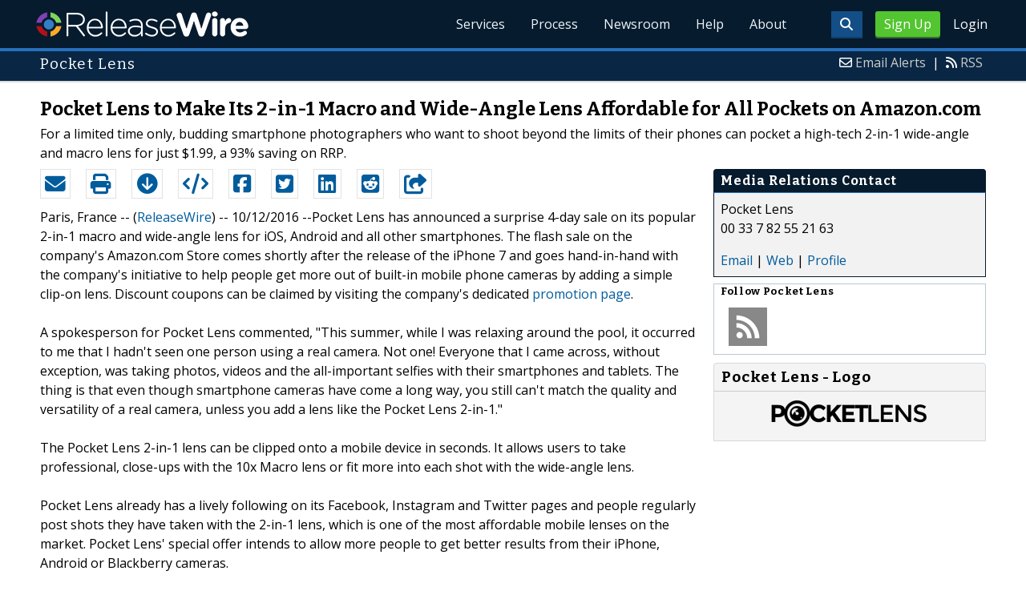

--- FILE ---
content_type: text/html; charset=UTF-8
request_url: http://www.releasewire.com/press-releases/pocket-lens-make-its-2-1-macro-wide-angle-lens-731335.htm
body_size: 10079
content:
<!doctype html>
<html lang="en">
<head>
<title>Pocket Lens makes mobile phone lens affordable for all pockets</title>
<meta charset="utf-8">
<meta name="viewport" content="initial-scale=1" />
<link rel="icon" type="image/x-icon" href="/favicon.ico" />
<link rel="shortcut icon" href="/favicon.ico" type="image/x-icon" />
<link rel="apple-touch-icon" sizes="76x76" href="/apple-touch-icon-76x76.png">
<link rel="apple-touch-icon" sizes="152x152" href="/apple-touch-icon-152x152.png">
<link rel="apple-touch-icon" sizes="120x120" href="/apple-touch-icon-120x120.png">
<link rel="apple-touch-icon" sizes="180x180" href="/apple-touch-icon-120x120.png">
<meta name="application-name" content="ReleaseWire"/>
<meta name="msapplication-tooltip" content="ReleaseWire - The Small Business Newswire."/>
<meta name="msapplication-starturl" content="http://www.releasewire.com/"/>
<meta name="msapplication-window" content="width=1024;height=600"/>
<meta name="msapplication-navbutton-color" content="#FF6600"/>
<meta content="name=Add New Press Release;action-uri=https://www.releasewire.com/account/distribute/release/add/;icon-uri=/images/icons/16/1.ico" name="msapplication-task" />
<meta content="name=Add New Photo;action-uri=https://www.releasewire.com/account/distribute/photos/add/;icon-uri=/images/icons/16/5.ico" name="msapplication-task" />
<meta content="name=Subscribe To Our News Feed;action-uri=http://feeds.releasewire.com/rss/full/latest;icon-uri=/images/icons/16/9.ico" name="msapplication-task" />
<meta content="name=Visit Support Center;action-uri=http://help.releasewire.com/;icon-uri=/images/icons/16/73.ico" name="msapplication-task" />
<meta content="name=Contact Us;action-uri=http://www.releasewire.com/about/contact/;icon-uri=/images/icons/16/30.ico" name="msapplication-task" />
    <meta name="msapplication-TileColor" content="#061b2d">
    <meta name="msapplication-TileImage" content="/mstile-144x144.png">
    <meta name="theme-color" content="#ffffff">
    <meta name="y_key" content="f44d4fdc4e345186" />
    <link rel="search" type="application/opensearchdescription+xml" href="/search/opensearch/" title="ReleaseWire Press Release Search" />
        <link rel="alternate" title="RSS: Press Releases - Summary Only" href="http://feeds.releasewire.com/" type="application/rss+xml" />
    <link rel="alternate" title="RSS: Press Releases - Full Press Release" href="http://feeds.releasewire.com/rss/full/latest" type="application/rss+xml" />
    <link rel="alternate" title="RSS: Our Blog" href="http://feedproxy.google.com/sbwireblog" type="application/rss+xml" />
        <link rel="manifest" href="/manifest.json">
<meta name="Keywords" content="camera lens, mobile phone lens, macro lens, wide angle lens, best mobile phone lens," />
<meta name="Description" content="Pocket Lens launches a limited time offer on its 2-in-1 macro/ wide angle lens for mobile devices. For 4 days, customers buy the lens for just $1.99" />
<meta property="article:published_time" content="2016-10-12T07:35:45-05:00"/><meta property="article:publisher" content="https://www.releasewire.com/" /><meta property="fb:page_id" content="365749470237390" /><meta property="og:site_name" content="ReleaseWire"/><meta property="og:url" content="http://www.releasewire.com/press-releases/pocket-lens-make-its-2-1-macro-wide-angle-lens-731335.htm"/><meta property="og:type" content="article"/><meta property="og:locale" content="en_US"/><meta property="og:title" content="Pocket Lens makes mobile phone lens affordable for all pockets" /><meta property="og:description" content="Pocket Lens launches a limited time offer on its 2-in-1 macro/ wide angle lens for mobile devices. For 4 days, customers buy the lens for just $1.99" /><meta property="og:image" content="http://media.releasewire.com/photos/show/?id=115445" /><meta name="twitter:card" content="summary_large_image" /><meta name="twitter:site" content="@releasewirenews" /><meta name="twitter:url" content="http://www.releasewire.com/press-releases/pocket-lens-make-its-2-1-macro-wide-angle-lens-731335.htm" /><meta name="twitter:creator" content="@releasewirenews" /><meta property="twitter:image:src" content="//media.releasewire.com/photos/show/?id=115445&amp;size=full" />    <link crossorigin="anonymous"
          href="//assets.releasewire.com/css/main.min.211.css"
          media="all" rel="stylesheet">
    <script src="https://kit.fontawesome.com/4d3206a23e.js" crossorigin="anonymous"></script>

    <script>
        var _rollbarConfig = {
            accessToken: '40820d8aa7a34eceb4f1c5dbf10cd01b',
            captureUncaught: true,
            captureUnhandledRejections: true,
            payload: {
                server: { host: 'www.releasewire.com' } ,                 environment: 'development'
            }
        };
        // Rollbar Snippet
        !function(r){var e={};function o(n){if(e[n])return e[n].exports;var t=e[n]={i:n,l:!1,exports:{}};return r[n].call(t.exports,t,t.exports,o),t.l=!0,t.exports}o.m=r,o.c=e,o.d=function(r,e,n){o.o(r,e)||Object.defineProperty(r,e,{enumerable:!0,get:n})},o.r=function(r){"undefined"!=typeof Symbol&&Symbol.toStringTag&&Object.defineProperty(r,Symbol.toStringTag,{value:"Module"}),Object.defineProperty(r,"__esModule",{value:!0})},o.t=function(r,e){if(1&e&&(r=o(r)),8&e)return r;if(4&e&&"object"==typeof r&&r&&r.__esModule)return r;var n=Object.create(null);if(o.r(n),Object.defineProperty(n,"default",{enumerable:!0,value:r}),2&e&&"string"!=typeof r)for(var t in r)o.d(n,t,function(e){return r[e]}.bind(null,t));return n},o.n=function(r){var e=r&&r.__esModule?function(){return r.default}:function(){return r};return o.d(e,"a",e),e},o.o=function(r,e){return Object.prototype.hasOwnProperty.call(r,e)},o.p="",o(o.s=0)}([function(r,e,o){"use strict";var n=o(1),t=o(5);_rollbarConfig=_rollbarConfig||{},_rollbarConfig.rollbarJsUrl=_rollbarConfig.rollbarJsUrl||"https://cdn.rollbar.com/rollbarjs/refs/tags/v2.24.0/rollbar.min.js",_rollbarConfig.async=void 0===_rollbarConfig.async||_rollbarConfig.async;var a=n.setupShim(window,_rollbarConfig),l=t(_rollbarConfig);window.rollbar=n.Rollbar,a.loadFull(window,document,!_rollbarConfig.async,_rollbarConfig,l)},function(r,e,o){"use strict";var n=o(2),t=o(3);function a(r){return function(){try{return r.apply(this,arguments)}catch(r){try{console.error("[Rollbar]: Internal error",r)}catch(r){}}}}var l=0;function i(r,e){this.options=r,this._rollbarOldOnError=null;var o=l++;this.shimId=function(){return o},"undefined"!=typeof window&&window._rollbarShims&&(window._rollbarShims[o]={handler:e,messages:[]})}var s=o(4),d=function(r,e){return new i(r,e)},c=function(r){return new s(d,r)};function u(r){return a((function(){var e=this,o=Array.prototype.slice.call(arguments,0),n={shim:e,method:r,args:o,ts:new Date};window._rollbarShims[this.shimId()].messages.push(n)}))}i.prototype.loadFull=function(r,e,o,n,t){var l=!1,i=e.createElement("script"),s=e.getElementsByTagName("script")[0],d=s.parentNode;i.crossOrigin="",i.src=n.rollbarJsUrl,o||(i.async=!0),i.onload=i.onreadystatechange=a((function(){if(!(l||this.readyState&&"loaded"!==this.readyState&&"complete"!==this.readyState)){i.onload=i.onreadystatechange=null;try{d.removeChild(i)}catch(r){}l=!0,function(){var e;if(void 0===r._rollbarDidLoad){e=new Error("rollbar.js did not load");for(var o,n,a,l,i=0;o=r._rollbarShims[i++];)for(o=o.messages||[];n=o.shift();)for(a=n.args||[],i=0;i<a.length;++i)if("function"==typeof(l=a[i])){l(e);break}}"function"==typeof t&&t(e)}()}})),d.insertBefore(i,s)},i.prototype.wrap=function(r,e,o){try{var n;if(n="function"==typeof e?e:function(){return e||{}},"function"!=typeof r)return r;if(r._isWrap)return r;if(!r._rollbar_wrapped&&(r._rollbar_wrapped=function(){o&&"function"==typeof o&&o.apply(this,arguments);try{return r.apply(this,arguments)}catch(o){var e=o;throw e&&("string"==typeof e&&(e=new String(e)),e._rollbarContext=n()||{},e._rollbarContext._wrappedSource=r.toString(),window._rollbarWrappedError=e),e}},r._rollbar_wrapped._isWrap=!0,r.hasOwnProperty))for(var t in r)r.hasOwnProperty(t)&&(r._rollbar_wrapped[t]=r[t]);return r._rollbar_wrapped}catch(e){return r}};for(var p="log,debug,info,warn,warning,error,critical,global,configure,handleUncaughtException,handleAnonymousErrors,handleUnhandledRejection,captureEvent,captureDomContentLoaded,captureLoad".split(","),f=0;f<p.length;++f)i.prototype[p[f]]=u(p[f]);r.exports={setupShim:function(r,e){if(r){var o=e.globalAlias||"Rollbar";if("object"==typeof r[o])return r[o];r._rollbarShims={},r._rollbarWrappedError=null;var l=new c(e);return a((function(){e.captureUncaught&&(l._rollbarOldOnError=r.onerror,n.captureUncaughtExceptions(r,l,!0),e.wrapGlobalEventHandlers&&t(r,l,!0)),e.captureUnhandledRejections&&n.captureUnhandledRejections(r,l,!0);var a=e.autoInstrument;return!1!==e.enabled&&(void 0===a||!0===a||"object"==typeof a&&a.network)&&r.addEventListener&&(r.addEventListener("load",l.captureLoad.bind(l)),r.addEventListener("DOMContentLoaded",l.captureDomContentLoaded.bind(l))),r[o]=l,l}))()}},Rollbar:c}},function(r,e,o){"use strict";function n(r,e,o,n){r._rollbarWrappedError&&(n[4]||(n[4]=r._rollbarWrappedError),n[5]||(n[5]=r._rollbarWrappedError._rollbarContext),r._rollbarWrappedError=null);var t=e.handleUncaughtException.apply(e,n);o&&o.apply(r,n),"anonymous"===t&&(e.anonymousErrorsPending+=1)}r.exports={captureUncaughtExceptions:function(r,e,o){if(r){var t;if("function"==typeof e._rollbarOldOnError)t=e._rollbarOldOnError;else if(r.onerror){for(t=r.onerror;t._rollbarOldOnError;)t=t._rollbarOldOnError;e._rollbarOldOnError=t}e.handleAnonymousErrors();var a=function(){var o=Array.prototype.slice.call(arguments,0);n(r,e,t,o)};o&&(a._rollbarOldOnError=t),r.onerror=a}},captureUnhandledRejections:function(r,e,o){if(r){"function"==typeof r._rollbarURH&&r._rollbarURH.belongsToShim&&r.removeEventListener("unhandledrejection",r._rollbarURH);var n=function(r){var o,n,t;try{o=r.reason}catch(r){o=void 0}try{n=r.promise}catch(r){n="[unhandledrejection] error getting `promise` from event"}try{t=r.detail,!o&&t&&(o=t.reason,n=t.promise)}catch(r){}o||(o="[unhandledrejection] error getting `reason` from event"),e&&e.handleUnhandledRejection&&e.handleUnhandledRejection(o,n)};n.belongsToShim=o,r._rollbarURH=n,r.addEventListener("unhandledrejection",n)}}}},function(r,e,o){"use strict";function n(r,e,o){if(e.hasOwnProperty&&e.hasOwnProperty("addEventListener")){for(var n=e.addEventListener;n._rollbarOldAdd&&n.belongsToShim;)n=n._rollbarOldAdd;var t=function(e,o,t){n.call(this,e,r.wrap(o),t)};t._rollbarOldAdd=n,t.belongsToShim=o,e.addEventListener=t;for(var a=e.removeEventListener;a._rollbarOldRemove&&a.belongsToShim;)a=a._rollbarOldRemove;var l=function(r,e,o){a.call(this,r,e&&e._rollbar_wrapped||e,o)};l._rollbarOldRemove=a,l.belongsToShim=o,e.removeEventListener=l}}r.exports=function(r,e,o){if(r){var t,a,l="EventTarget,Window,Node,ApplicationCache,AudioTrackList,ChannelMergerNode,CryptoOperation,EventSource,FileReader,HTMLUnknownElement,IDBDatabase,IDBRequest,IDBTransaction,KeyOperation,MediaController,MessagePort,ModalWindow,Notification,SVGElementInstance,Screen,TextTrack,TextTrackCue,TextTrackList,WebSocket,WebSocketWorker,Worker,XMLHttpRequest,XMLHttpRequestEventTarget,XMLHttpRequestUpload".split(",");for(t=0;t<l.length;++t)r[a=l[t]]&&r[a].prototype&&n(e,r[a].prototype,o)}}},function(r,e,o){"use strict";function n(r,e){this.impl=r(e,this),this.options=e,function(r){for(var e=function(r){return function(){var e=Array.prototype.slice.call(arguments,0);if(this.impl[r])return this.impl[r].apply(this.impl,e)}},o="log,debug,info,warn,warning,error,critical,global,configure,handleUncaughtException,handleAnonymousErrors,handleUnhandledRejection,_createItem,wrap,loadFull,shimId,captureEvent,captureDomContentLoaded,captureLoad".split(","),n=0;n<o.length;n++)r[o[n]]=e(o[n])}(n.prototype)}n.prototype._swapAndProcessMessages=function(r,e){var o,n,t;for(this.impl=r(this.options);o=e.shift();)n=o.method,t=o.args,this[n]&&"function"==typeof this[n]&&("captureDomContentLoaded"===n||"captureLoad"===n?this[n].apply(this,[t[0],o.ts]):this[n].apply(this,t));return this},r.exports=n},function(r,e,o){"use strict";r.exports=function(r){return function(e){if(!e&&!window._rollbarInitialized){for(var o,n,t=(r=r||{}).globalAlias||"Rollbar",a=window.rollbar,l=function(r){return new a(r)},i=0;o=window._rollbarShims[i++];)n||(n=o.handler),o.handler._swapAndProcessMessages(l,o.messages);window[t]=n,window._rollbarInitialized=!0}}}}]);
        // End Rollbar Snippet
    </script>

    <!--[if lt IE 9 ]>
    <script crossorigin="anonymous" src="//assets.releasewire.com/js/plugins/modernizr.js?v=360"></script>
    <![endif]-->
<!--[if (gte IE 6)&(lte IE 8)]>
<script crossorigin="anonymous" src="//assets.releasewire.com/js/plugins/selectivizr-min.js"></script>
<![endif]-->
    <script crossorigin="anonymous" src="//ajax.googleapis.com/ajax/libs/jquery/3.4.1/jquery.min.js"></script>
    <script>
        window.jQuery || document.write('<script crossorigin="anonymous" src="//assets.releasewire.com/js/jquery/jquery-3.4.1.min.js"><\/script>');
    </script>
<script type="text/javascript">var addthis_config={username:"sbwire","data_track_clickback":true, services_exclude: "print, email,  favorites", data_ga_property: "UA-350568-22", data_ga_social : true, ui_cobrand:"ReleaseWire",ui_header_background:"#CBD4DB",ui_header_color:"#000000"}; </script><link rel="canonical" href="http://www.releasewire.com/press-releases/pocket-lens-make-its-2-1-macro-wide-angle-lens-731335.htm" /><link rel="amphtml" href="http://www.releasewire.com/press-releases/amp/pocket-lens-make-its-2-1-macro-wide-angle-lens-731335.htm" /><link rel="alternate" type="application/json+oembed" href="https://publisher.releasewire.com/oembed/?url=http%3A%2F%2Frwire.com%2F731335&amp;format=json" title="Pocket Lens to Make Its 2-in-1 Macro and Wide-Angle Lens Affordable for All Pockets on Amazon.com" /><link type="text/css" media="screen" rel="stylesheet" href="//assets.releasewire.com/js/colorbox/colorbox.css" /><link rel="shortlink" type="text/html" href="http://rwire.com/731335" /><meta name="geo.region" content="US-NY" /><meta name="geo.placename" content="New York, New York" /><meta name="geo.position" content="40.712800;74.005900" /><meta name="ICBM" content="40.712800,74.005900" /><script type="application/ld+json">{
    "@context": "http://schema.org",
    "@type": "NewsArticle",
    "mainEntityOfPage": {
        "@type": "WebPage",
        "@id": "http://www.releasewire.com/press-releases/pocket-lens-make-its-2-1-macro-wide-angle-lens-731335.htm"
    },
    "headline": "Pocket Lens to Make Its 2-in-1 Macro and Wide-Angle Lens Affordable for All Pockets on Amazon.com",
    "datePublished": "2016-10-12T07:35:45-05:00",
    "dateModified": "2016-10-12T07:35:45-05:00",
    "image": {
        "@type": "ImageObject",
        "url": "https://media.releasewire.com/photos/show/?id=115445",
        "height": "125",
        "width": "644"
    },
    "author": {
        "@type": "Organization",
        "name": "Pocket Lens"
    },
    "publisher": {
        "@type": "Organization",
        "name": "ReleaseWire",
        "logo": {
            "@type": "ImageObject",
            "url": "http://www.releasewire.com/css/images/logo.png",
            "width": "275",
            "height": "40"
        }
    },
    "description": "Pocket Lens has announced a surprise 4-day sale on its popular 2-in-1 macro and wide-angle lens for iOS, Android and all other smartphones. The flash sale on the company&#039;s Amazon.com Store comes shortly after the release of the iPhone 7 and goes hand-in-hand with the company&#039;s initiative to help people get more out of built-in mobile phone cameras by adding a simple clip-on lens. Discount coupons can be claimed by visiting the company&#039;s dedicated promotion page.",
    "dateline": "Paris, France -- (ReleaseWire) -- 10/12/2016 --",
    "articleBody": "Pocket Lens has announced a surprise 4-day sale on its popular 2-in-1 macro and wide-angle lens for iOS, Android and all other smartphones. The flash sale on the company&#039;s Amazon.com Store comes shortly after the release of the iPhone 7 and goes hand-in-hand with the company&#039;s initiative to help people get more out of built-in mobile phone cameras by adding a simple clip-on lens. Discount coupons can be claimed by visiting the company&#039;s dedicated &lt;a href=&quot;http://damaanda.com/pocketlens-super-deal/&quot;&gt;promotion page&lt;/a&gt;.\n\nA spokesperson for Pocket Lens commented, &quot;This summer, while I was relaxing around the pool, it occurred to me that I hadn&#039;t seen one person using a real camera. Not one! Everyone that I came across, without exception, was taking photos, videos and the all-important selfies with their smartphones and tablets. The thing is that even though smartphone cameras have come a long way, you still can&#039;t match the quality and versatility of a real camera, unless you add a lens like the Pocket Lens 2-in-1.&quot;\n\nThe Pocket Lens 2-in-1 lens can be clipped onto a mobile device in seconds. It allows users to take professional, close-ups with the 10x Macro lens or fit more into each shot with the wide-angle lens.  \n\nPocket Lens already has a lively following on its Facebook, Instagram and Twitter pages and people regularly post shots they have taken with the 2-in-1 lens, which is one of the most affordable mobile lenses on the market. Pocket Lens&#039; special offer intends to allow more people to get better results from their iPhone, Android or Blackberry cameras.\n\nPocket Lens&#039; spokesperson went on to say, &quot;As a company, we want as many people as possible to have the chance to get creative with their mobile devices and to show us what they can do with one of our most popular lenses. That&#039;s why we&#039;re offering the 2-in-1 lens for just $1.99 in a 4-day sale on our Amazon.com Store for those people who claim the discount on our special discount page. We challenge amateur photographers everywhere to try it out and post their favourite photos on Pocket Lens&#039; Facebook, Twitter or Instagram channels. We can&#039;t wait to see the results!&quot;  \n\nFor four days only, Pocket Lens is offering its 2-in-1 Macro and Wide-Angle Lens, suitable for any type of smartphone, for just $1.99. \n\nThe coupon can be claimed until 15 October 2016, by visiting: http://damaanda.com/pocketlens-super-deal/\n\nPocket Lens users can post their pictures on the company&#039;s social media streams here:\nhttps://www.instagram.com/pocket_lens/\nhttps://twitter.com/pocket_lens\nhttps://www.facebook.com/pocketlens/"
}</script>        </head>
	<body class="innerPages" itemscope="" itemtype="http://schema.org/WebPage">
		<header id="mainNavHeader">
			<div class="grid-container">
								<h1><a href="/">ReleaseWire</a></h1>
								<nav class="actionNav loggedout">
					<ul>
						<li>
                            <a class="button toggle" href="#"><span class="fas fa-search" id="topsearchicon" aria-hidden="true"></span></a>
                        </li>
													<li><a href="/signup/" class="conversionBTN button">Sign Up</a></li>
							<li><a href="https://auth.releasewire.com/?src=releasewire" class="login" >Login</a></li>
											</ul>
				</nav>
								<nav class="mainNav ">
													<ul>
							<li class="hasSubNav"><a href="http://services.releasewire.com/">Services</a>
								<div class="subNav oneCol">
									<div class="col">
										<h4>Distribution</h4>
									<ul id="navServices">
										<li><a href="http://services.releasewire.com/newswire/">NewsWire</a></li>
										<li><a href="http://services.releasewire.com/mediawire/">MediaWire</a></li>
										<li><a href="http://www.sbwire.com/">SBWire</a></li>
																			</ul>
									</div>
									<div class="col">
										<h4>Engagement</h4>
									<ul>
										<li><a href="http://services.releasewire.com/crm/">CRM</a></li>
										<li><a href="http://connect.releasewire.com/">Connect</a></li>
										<li><a href="http://publisher.releasewire.com/">Publisher</a></li>
									</ul>
									</div>
									<div class="col">
                                        <h4>Media Monitoring</h4>
                                        <ul>
                                            <li><a href="https://www.senfluence.com/">SenFluence</a></li>
                                        </ul>
										<h4>For Journalists</h4>
										<ul>
										<li><a href="http://services.releasewire.com/journalists/">Journalists Center</a></li>
										</ul>
									</div>
								</div>
							</li>
							<li class="hasSubNav"><a href="http://services.releasewire.com/media-engagement-process/create/">Process</a>
								<div class="subNav oneCol">
									<div class="col">
									<ul class="features">
										<li><a href="http://services.releasewire.com/media-engagement-process/create/">Create</a></li>
										<li><a href="http://services.releasewire.com/media-engagement-process/distribute/">Distribute</a></li>
										<li><a href="http://services.releasewire.com/media-engagement-process/analyze/">Analyze</a></li>
										<li><a href="http://services.releasewire.com/media-engagement-process/respond/">Respond</a></li>
									</ul>
									</div>
								</div>
							</li>
							<li class="hasSubNav"><a href="/newsroom/">Newsroom</a>
								<div class="subNav oneCol">
									<div class="col">
										<ul>
											<li><a href="/press-releases/">Press Releases</a></li>
											<li><a href="/multimedia/">Multimedia</a></li>
										</ul>
									</div>
								</div>
							</li>
							<li><a target="_blank" href="http://help.releasewire.com/">Help</a></li>
							<li><a href="/about/">About</a></li>
							</ul>
										</nav>

				<div class="clear"></div>
			</div>
		</header>
		<div class="navSpace"></div>
                		<div class="searchBar">
			<form action="/search/" method="get">
              <input type="search"  name="q" autocomplete="off" placeholder="What are you looking for?"><input type="submit"  value=" ">
			</form>
		</div>
                		<div class="fadePart">
		<header id="newswireHeader"><div class="grid-container"><article class="grid-60"><h3>Pocket Lens</h3></article><aside class="grid-40"><ul><li><i class="fa fa-envelope-o"></i> <a href="/account/alerts/">Email Alerts</a><span>|</span></li><li><i class="fa fa-rss"></i> <a href="/rss/">RSS</a></li></ul></aside><div class="clear"></div></div></header>	<article id="newswire" class="grid-container prview">
		<div class="grid-100">
						<h1><span>Pocket Lens to Make Its 2-in-1 Macro and Wide-Angle Lens Affordable for All Pockets on Amazon.com</span></h1>

							<p class="subheadline">For a limited time only, budding smartphone photographers who want to shoot beyond the limits of their phones can pocket a high-tech 2-in-1 wide-angle and macro lens for just $1.99, a 93% saving on RRP.</p>
			
			<div class="clear">&nbsp;</div>
		</div>
		<section class="grid-70 grid-parent">
			<div class="newsaction grid-80">
				<ul id="praction">
					<li><span class="dark-blue"><a class="tooltip tooltip-bottom dark-blue" data-hint="Send this press release to a contact via email" title="Send this press release to a contact via email" href="/press-releases/email/731335"><i class="fa fa-envelope"></i></a></span></li>
					<li><span class="dark-blue"><a class="tooltip tooltip-bottom dark-blue" data-hint="Print the press release" href="/press-releases/print/731335"><i class="fa fa-print"></i></a></span></li>
					<li><span class="dark-blue"><a class="tooltip tooltip-bottom dark-blue" data-hint="Download the press release as PDF " href="/press-releases/pdf/731335" ><i class="fa fa-arrow-circle-down"></i></a></span></li>
					<li><span class="dark-blue"><a class="tooltip tooltip-bottom dark-blue" id="embedprlink" data-hint="Embed this press release on your website " href="/press-releases/embed/?sid=731335"  ><i class="fa fa-code"></i></a></span></li>
					<li><span class="dark-blue"><a class="addthis_button_facebook  tooltip tooltip-bottom dark-blue" data-hint="Share this press release on Facebook"><i class="fa fa-facebook-square"></i></a></span></li>
					<li><span class="dark-blue"><a class="addthis_button_twitter  tooltip tooltip-bottom dark-blue" data-hint="Share this press release on Twitter"  ><i class="fa fa-twitter-square"></i></a></span></li>
					<li><span class="dark-blue"><a class="addthis_button_linkedin tooltip tooltip-bottom dark-blue" data-hint="Share this press release on LinkedIn"  ><i class="fa fa-linkedin-square"></i></a></span></li>
                    <li><span class="dark-blue"><a class="addthis_button_reddit tooltip tooltip-bottom dark-blue" data-hint="Share this press release on Reddit"><i class="fa fa-reddit-square"></i></a></span></li>
					<li><span class="dark-blue"><a class="addthis_button_compact"><i class="fa fa-share-square"></i></a></span>
				</ul>
							</div>
			<div class="grid-20">

			</div>
			<div class="grid-100">
				<div id="prbody">
                    <p>Paris, France -- (<a id="sbwlink" href="http://www.releasewire.com/">ReleaseWire</a>) -- 10/12/2016 --Pocket Lens has announced a surprise 4-day sale on its popular 2-in-1 macro and wide-angle lens for iOS, Android and all other smartphones. The flash sale on the company's Amazon.com Store comes shortly after the release of the iPhone 7 and goes hand-in-hand with the company's initiative to help people get more out of built-in mobile phone cameras by adding a simple clip-on lens. Discount coupons can be claimed by visiting the company's dedicated <a class="extlink"  target="_blank"  rel="nofollow noopener" title="promotion page" href="http://damaanda.com/pocketlens-super-deal/">promotion page</a>.<br />
<br />
A spokesperson for Pocket Lens commented, "This summer, while I was relaxing around the pool, it occurred to me that I hadn't seen one person using a real camera. Not one! Everyone that I came across, without exception, was taking photos, videos and the all-important selfies with their smartphones and tablets. The thing is that even though smartphone cameras have come a long way, you still can't match the quality and versatility of a real camera, unless you add a lens like the Pocket Lens 2-in-1."<br />
<br />
The Pocket Lens 2-in-1 lens can be clipped onto a mobile device in seconds. It allows users to take professional, close-ups with the 10x Macro lens or fit more into each shot with the wide-angle lens.  <br />
<br />
Pocket Lens already has a lively following on its Facebook, Instagram and Twitter pages and people regularly post shots they have taken with the 2-in-1 lens, which is one of the most affordable mobile lenses on the market. Pocket Lens' special offer intends to allow more people to get better results from their iPhone, Android or Blackberry cameras.<br />
<br />
Pocket Lens' spokesperson went on to say, "As a company, we want as many people as possible to have the chance to get creative with their mobile devices and to show us what they can do with one of our most popular lenses. That's why we're offering the 2-in-1 lens for just $1.99 in a 4-day sale on our Amazon.com Store for those people who claim the discount on our special discount page. We challenge amateur photographers everywhere to try it out and post their favourite photos on Pocket Lens' Facebook, Twitter or Instagram channels. We can't wait to see the results!"  <br />
<br />
For four days only, Pocket Lens is offering its 2-in-1 Macro and Wide-Angle Lens, suitable for any type of smartphone, for just $1.99. <br />
<br />
The coupon can be claimed until 15 October 2016, by visiting: <a class="extlink"  rel="nofollow noopener"  target="_blank"  title="http://damaanda.com/pocketlens-super-deal/" href="http://damaanda.com/pocketlens-super-deal/">http://damaanda.com/pocketlens-super-deal/</a><br />
<br />
Pocket Lens users can post their pictures on the company's social media streams here:<br />
<a class="extlink"  rel="nofollow noopener"  target="_blank"  title="https://www.instagram.com/pocket_lens/" href="https://www.instagram.com/pocket_lens/">https://www.instagram.com/pocket_lens/</a><br />
<a class="extlink"  rel="nofollow noopener"  target="_blank"  title="https://twitter.com/pocket_lens" href="https://twitter.com/pocket_lens">https://twitter.com/pocket_lens</a><br />
<a class="extlink"  rel="nofollow noopener"  target="_blank"  title="https://www.facebook.com/pocketlens/" href="https://www.facebook.com/pocketlens/">https://www.facebook.com/pocketlens/</a></p>				</div>
			</div>
		</section>
		<aside class="grid-30">
			<div class="navheader">
				<h4>Media Relations Contact</h4>
			</div>
			<div class="navcontent">
				<div>
				<p>Pocket Lens <br />
				00 33 7 82 55 21 63				<p></div>
				<div><p>
				<a href="/press-releases/contact/731335">Email</a> 					| <a id="prweb" rel="nofollow" class="extlink" href="http://www.pocket-lens.com/" target="_blank">Web</a>
              						| <a href="http://connect.releasewire.com/company/pocket-lens-112320.htm">Profile</a>
				</p></div>
							</div>
			<div class="infobox">
				<h5>Follow <strong>Pocket Lens</strong></h5>
									<a class="prfollow" data-svs="r" href="http://feeds.releasewire.com/rss/full/company/112320" target="_blank" rel="nofollow" title="Follow Using RSS"><div class="rss-hover social-slide"></div></a>
					<div class="clear">&nbsp;</div>
			</div>
						<div class="navcontent3">
				<h3>Pocket Lens - Logo</h3>
				  <div>
					<p class="center">
					<a class="extlink" href="/multimedia/photos/company-logo-for-pocket-lens-115445.htm" title="Pocket Lens - Logo"><img border="0" alt="Pocket Lens Logo" src="//media.releasewire.com/photos/show/?id=115445&amp;size=small"/></a>
					</p>
				</div>
			</div>
			<div class="clear">&nbsp;</div>
			
									
			
		</aside>
		<section class="grid-100">
			
			<div class="byline">
				<p>Source: <b><a href="http://connect.releasewire.com/company/pocket-lens-112320.htm"><span>Pocket Lens</span></a></b>
										<br /> Posted Wednesday, October 12, 2016 at 7:35 AM CDT - <b><a href="http://www.releasewire.com/press-releases/pocket-lens-make-its-2-1-macro-wide-angle-lens-731335.htm">Permalink</a></b></p>
				</div>
		</section>

		
	
				<div class="clear">&nbsp;</div>
			</article>
</div>
	<footer id="mainFooter">
			<div class="grid-container">
														<div class="grid-25">
						<p>For information regarding the content of this press release please contact the media relations contact listed above directly.</p>
					</div>
										<ul class="copyright grid-50">
						<li><p><a href="/privacy/">Privacy Policy</a> | <a href="/privacy/cookie/">Cookie Policy</a> | <a href="/tos/">Terms of Service</a> | <a href="/abuse/">Report Abuse</a></p></li>
						<li>Copyright &copy; 2005 - 2026 - ReleaseWire LLC</li>
						<li>All Rights Reserved - <a href="/tos/disclamer/">Important Disclaimer</a></li>
						<li><a title="Find ReleaseWire on Facebook" rel="nofollow" href="https://www.facebook.com/ReleaseWire"><img src="https://www.releasewire.com/images/facebook-icon.png" alt="Find ReleaseWire on Facebook"></a>
							<a title="Follow ReleaseWire on Twitter" rel="nofollow" href="/twitter/"><img src="https://www.releasewire.com/images/twitter-icon.png" alt="Follow ReleaseWire on Twitter"></a>
							<a title="Visit ReleaseWire on Pinterest" rel="nofollow" href="http://www.pinterest.com/releasewire/"><img src="https://www.releasewire.com/images/pinterest-icon.png" alt="pinterest-icon"></a>
							<a title="Follow ReleaseWire on LinkedIn" rel="nofollow" href="http://www.linkedin.com/company/releasewire"><img src="//www.releasewire.com/images/linkedin-icon.png" alt="linkedin-icon"></a>
                        </li>
					</ul>
										<a href="/signup/" class="conversionBtn grid-25">Try it now with <span>OnDemand</span></a>
												</div>
			<div class="clear"></div>
		</footer>
		<!--[if gt IE 8]><!-->
<script crossorigin="anonymous" src="//assets.releasewire.com/js/plugins/modernizr.js?v=360"></script>
<!--<![endif]-->
<script crossorigin="anonymous"  src="//assets.releasewire.com/js/site3.min.102.js"></script>
<script type="text/javascript">
var addthis_share =
{
	description: 'Pocket Lens has announced a surprise 4-day sale on its popular 2-in-1 macro and wide-angle lens for iOS, Android and all other smartphones. The flash sale on the company&#039;s Amazon.com Store comes shortly after the release of the iPhone 7 and goes hand-in-hand with the company&#039;s initiative to help people get more out of built-in mobile phone cameras by adding a simple clip-on lens. Discount coupons can be claimed by visiting the company&#039;s dedicated promotion page.',
	title: 'Pocket Lens to Make Its 2-in-1 Macro and Wide-Angle Lens Affordable for All Pockets on Amazon.com'
};
</script>
	<script id="viewjs" data-id="731335" src="/press-releases/view.min.js"></script>
			<script>(function(w,d,t,r,u){var f,n,i;w[u]=w[u]||[],f=function(){var o={ti:"4050041"};o.q=w[u],w[u]=new UET(o),w[u].push("pageLoad")},n=d.createElement(t),n.src=r,n.async=1,n.onload=n.onreadystatechange=function(){var s=this.readyState;s&&s!=="loaded"&&s!=="complete"||(f(),n.onload=n.onreadystatechange=null)},i=d.getElementsByTagName(t)[0],i.parentNode.insertBefore(n,i)})(window,document,"script","//bat.bing.com/bat.js","uetq");</script>
        <script async crossorigin="anonymous"  src="//assets.releasewire.com/js/adroll/adroll.min.js"></script>
        <!-- Facebook Pixel Code -->
        <script>
            !function(f,b,e,v,n,t,s)
            {if(f.fbq)return;n=f.fbq=function(){n.callMethod?
                n.callMethod.apply(n,arguments):n.queue.push(arguments)};
                if(!f._fbq)f._fbq=n;n.push=n;n.loaded=!0;n.version='2.0';
                n.queue=[];t=b.createElement(e);t.async=!0;
                t.src=v;s=b.getElementsByTagName(e)[0];
                s.parentNode.insertBefore(t,s)}(window, document,'script',
                'https://connect.facebook.net/en_US/fbevents.js');
            fbq('init', '1104647246220523');
            fbq('track', 'PageView');
        </script>
        <noscript><img height="1" width="1" style="display:none"
                       src="https://www.facebook.com/tr?id=1104647246220523&ev=PageView&noscript=1"
            /></noscript>
        <!-- End Facebook Pixel Code -->
    <script data-obct type="text/javascript">
        /** DO NOT MODIFY THIS CODE**/
        !function(_window, _document) {
            var OB_ADV_ID='00cfb375d6e8bff3f2cad079379869a4c2';
            if (_window.obApi) {var toArray = function(object) {return Object.prototype.toString.call(object) === '[object Array]' ? object : [object];};_window.obApi.marketerId = toArray(_window.obApi.marketerId).concat(toArray(OB_ADV_ID));return;}
            var api = _window.obApi = function() {api.dispatch ? api.dispatch.apply(api, arguments) : api.queue.push(arguments);};api.version = '1.1';api.loaded = true;api.marketerId = OB_ADV_ID;api.queue = [];var tag = _document.createElement('script');tag.async = true;tag.src = '//amplify.outbrain.com/cp/obtp.js';tag.type = 'text/javascript';var script = _document.getElementsByTagName('script')[0];script.parentNode.insertBefore(tag, script);}(window, document);
        obApi('track', 'PAGE_VIEW');
    </script>
    <script type="text/javascript">
  (function(d, src, c) { var t=d.scripts[d.scripts.length - 1],s=d.createElement('script');s.id='la_x2s6df8d';s.async=true;s.src=src;s.onload=s.onreadystatechange=function(){var rs=this.readyState;if(rs&&(rs!='complete')&&(rs!='loaded')){return;}c(this);};t.parentElement.insertBefore(s,t.nextSibling);})(document,
        'https://help.releasewire.com/scripts/track.js', 
        function(e){ 
            LiveAgent.createButton('5x766h2l', e); 
});
</script>
	</body>
</html>